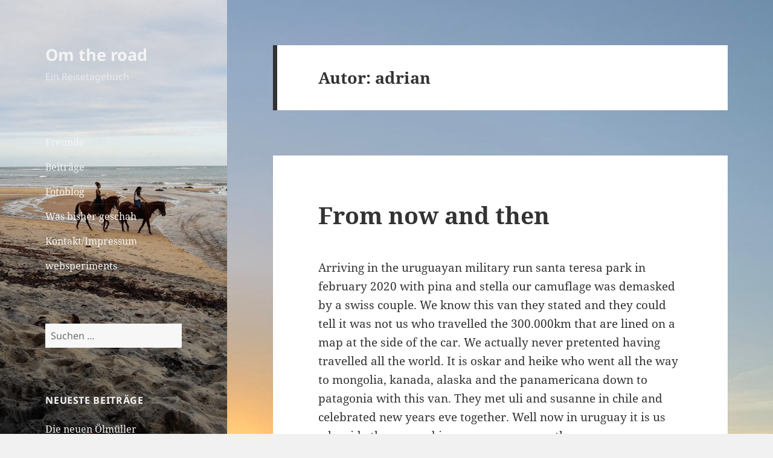

--- FILE ---
content_type: text/html; charset=UTF-8
request_url: https://adrianschindler.de/author/adrian/page/3/
body_size: 20004
content:
<!DOCTYPE html>
<html lang="de" class="no-js">
<head>
	<meta charset="UTF-8">
	<meta name="viewport" content="width=device-width, initial-scale=1.0">
	<link rel="profile" href="https://gmpg.org/xfn/11">
	<link rel="pingback" href="https://adrianschindler.de/xmlrpc.php">
	<script>
(function(html){html.className = html.className.replace(/\bno-js\b/,'js')})(document.documentElement);
//# sourceURL=twentyfifteen_javascript_detection
</script>
<title>adrian &#8211; Seite 3 &#8211; Om the road</title>
<meta name='robots' content='max-image-preview:large' />
<link rel="alternate" type="application/rss+xml" title="Om the road &raquo; Feed" href="https://adrianschindler.de/feed/" />
<link rel="alternate" type="application/rss+xml" title="Om the road &raquo; Kommentar-Feed" href="https://adrianschindler.de/comments/feed/" />
<link rel="alternate" type="application/rss+xml" title="Om the road &raquo; Feed für Beiträge von adrian" href="https://adrianschindler.de/author/adrian/feed/" />
<style id='wp-img-auto-sizes-contain-inline-css'>
img:is([sizes=auto i],[sizes^="auto," i]){contain-intrinsic-size:3000px 1500px}
/*# sourceURL=wp-img-auto-sizes-contain-inline-css */
</style>
<style id='wp-emoji-styles-inline-css'>

	img.wp-smiley, img.emoji {
		display: inline !important;
		border: none !important;
		box-shadow: none !important;
		height: 1em !important;
		width: 1em !important;
		margin: 0 0.07em !important;
		vertical-align: -0.1em !important;
		background: none !important;
		padding: 0 !important;
	}
/*# sourceURL=wp-emoji-styles-inline-css */
</style>
<style id='wp-block-library-inline-css'>
:root{--wp-block-synced-color:#7a00df;--wp-block-synced-color--rgb:122,0,223;--wp-bound-block-color:var(--wp-block-synced-color);--wp-editor-canvas-background:#ddd;--wp-admin-theme-color:#007cba;--wp-admin-theme-color--rgb:0,124,186;--wp-admin-theme-color-darker-10:#006ba1;--wp-admin-theme-color-darker-10--rgb:0,107,160.5;--wp-admin-theme-color-darker-20:#005a87;--wp-admin-theme-color-darker-20--rgb:0,90,135;--wp-admin-border-width-focus:2px}@media (min-resolution:192dpi){:root{--wp-admin-border-width-focus:1.5px}}.wp-element-button{cursor:pointer}:root .has-very-light-gray-background-color{background-color:#eee}:root .has-very-dark-gray-background-color{background-color:#313131}:root .has-very-light-gray-color{color:#eee}:root .has-very-dark-gray-color{color:#313131}:root .has-vivid-green-cyan-to-vivid-cyan-blue-gradient-background{background:linear-gradient(135deg,#00d084,#0693e3)}:root .has-purple-crush-gradient-background{background:linear-gradient(135deg,#34e2e4,#4721fb 50%,#ab1dfe)}:root .has-hazy-dawn-gradient-background{background:linear-gradient(135deg,#faaca8,#dad0ec)}:root .has-subdued-olive-gradient-background{background:linear-gradient(135deg,#fafae1,#67a671)}:root .has-atomic-cream-gradient-background{background:linear-gradient(135deg,#fdd79a,#004a59)}:root .has-nightshade-gradient-background{background:linear-gradient(135deg,#330968,#31cdcf)}:root .has-midnight-gradient-background{background:linear-gradient(135deg,#020381,#2874fc)}:root{--wp--preset--font-size--normal:16px;--wp--preset--font-size--huge:42px}.has-regular-font-size{font-size:1em}.has-larger-font-size{font-size:2.625em}.has-normal-font-size{font-size:var(--wp--preset--font-size--normal)}.has-huge-font-size{font-size:var(--wp--preset--font-size--huge)}.has-text-align-center{text-align:center}.has-text-align-left{text-align:left}.has-text-align-right{text-align:right}.has-fit-text{white-space:nowrap!important}#end-resizable-editor-section{display:none}.aligncenter{clear:both}.items-justified-left{justify-content:flex-start}.items-justified-center{justify-content:center}.items-justified-right{justify-content:flex-end}.items-justified-space-between{justify-content:space-between}.screen-reader-text{border:0;clip-path:inset(50%);height:1px;margin:-1px;overflow:hidden;padding:0;position:absolute;width:1px;word-wrap:normal!important}.screen-reader-text:focus{background-color:#ddd;clip-path:none;color:#444;display:block;font-size:1em;height:auto;left:5px;line-height:normal;padding:15px 23px 14px;text-decoration:none;top:5px;width:auto;z-index:100000}html :where(.has-border-color){border-style:solid}html :where([style*=border-top-color]){border-top-style:solid}html :where([style*=border-right-color]){border-right-style:solid}html :where([style*=border-bottom-color]){border-bottom-style:solid}html :where([style*=border-left-color]){border-left-style:solid}html :where([style*=border-width]){border-style:solid}html :where([style*=border-top-width]){border-top-style:solid}html :where([style*=border-right-width]){border-right-style:solid}html :where([style*=border-bottom-width]){border-bottom-style:solid}html :where([style*=border-left-width]){border-left-style:solid}html :where(img[class*=wp-image-]){height:auto;max-width:100%}:where(figure){margin:0 0 1em}html :where(.is-position-sticky){--wp-admin--admin-bar--position-offset:var(--wp-admin--admin-bar--height,0px)}@media screen and (max-width:600px){html :where(.is-position-sticky){--wp-admin--admin-bar--position-offset:0px}}

/*# sourceURL=wp-block-library-inline-css */
</style><style id='wp-block-paragraph-inline-css'>
.is-small-text{font-size:.875em}.is-regular-text{font-size:1em}.is-large-text{font-size:2.25em}.is-larger-text{font-size:3em}.has-drop-cap:not(:focus):first-letter{float:left;font-size:8.4em;font-style:normal;font-weight:100;line-height:.68;margin:.05em .1em 0 0;text-transform:uppercase}body.rtl .has-drop-cap:not(:focus):first-letter{float:none;margin-left:.1em}p.has-drop-cap.has-background{overflow:hidden}:root :where(p.has-background){padding:1.25em 2.375em}:where(p.has-text-color:not(.has-link-color)) a{color:inherit}p.has-text-align-left[style*="writing-mode:vertical-lr"],p.has-text-align-right[style*="writing-mode:vertical-rl"]{rotate:180deg}
/*# sourceURL=https://adrianschindler.de/wp-includes/blocks/paragraph/style.min.css */
</style>
<style id='global-styles-inline-css'>
:root{--wp--preset--aspect-ratio--square: 1;--wp--preset--aspect-ratio--4-3: 4/3;--wp--preset--aspect-ratio--3-4: 3/4;--wp--preset--aspect-ratio--3-2: 3/2;--wp--preset--aspect-ratio--2-3: 2/3;--wp--preset--aspect-ratio--16-9: 16/9;--wp--preset--aspect-ratio--9-16: 9/16;--wp--preset--color--black: #000000;--wp--preset--color--cyan-bluish-gray: #abb8c3;--wp--preset--color--white: #fff;--wp--preset--color--pale-pink: #f78da7;--wp--preset--color--vivid-red: #cf2e2e;--wp--preset--color--luminous-vivid-orange: #ff6900;--wp--preset--color--luminous-vivid-amber: #fcb900;--wp--preset--color--light-green-cyan: #7bdcb5;--wp--preset--color--vivid-green-cyan: #00d084;--wp--preset--color--pale-cyan-blue: #8ed1fc;--wp--preset--color--vivid-cyan-blue: #0693e3;--wp--preset--color--vivid-purple: #9b51e0;--wp--preset--color--dark-gray: #111;--wp--preset--color--light-gray: #f1f1f1;--wp--preset--color--yellow: #f4ca16;--wp--preset--color--dark-brown: #352712;--wp--preset--color--medium-pink: #e53b51;--wp--preset--color--light-pink: #ffe5d1;--wp--preset--color--dark-purple: #2e2256;--wp--preset--color--purple: #674970;--wp--preset--color--blue-gray: #22313f;--wp--preset--color--bright-blue: #55c3dc;--wp--preset--color--light-blue: #e9f2f9;--wp--preset--gradient--vivid-cyan-blue-to-vivid-purple: linear-gradient(135deg,rgb(6,147,227) 0%,rgb(155,81,224) 100%);--wp--preset--gradient--light-green-cyan-to-vivid-green-cyan: linear-gradient(135deg,rgb(122,220,180) 0%,rgb(0,208,130) 100%);--wp--preset--gradient--luminous-vivid-amber-to-luminous-vivid-orange: linear-gradient(135deg,rgb(252,185,0) 0%,rgb(255,105,0) 100%);--wp--preset--gradient--luminous-vivid-orange-to-vivid-red: linear-gradient(135deg,rgb(255,105,0) 0%,rgb(207,46,46) 100%);--wp--preset--gradient--very-light-gray-to-cyan-bluish-gray: linear-gradient(135deg,rgb(238,238,238) 0%,rgb(169,184,195) 100%);--wp--preset--gradient--cool-to-warm-spectrum: linear-gradient(135deg,rgb(74,234,220) 0%,rgb(151,120,209) 20%,rgb(207,42,186) 40%,rgb(238,44,130) 60%,rgb(251,105,98) 80%,rgb(254,248,76) 100%);--wp--preset--gradient--blush-light-purple: linear-gradient(135deg,rgb(255,206,236) 0%,rgb(152,150,240) 100%);--wp--preset--gradient--blush-bordeaux: linear-gradient(135deg,rgb(254,205,165) 0%,rgb(254,45,45) 50%,rgb(107,0,62) 100%);--wp--preset--gradient--luminous-dusk: linear-gradient(135deg,rgb(255,203,112) 0%,rgb(199,81,192) 50%,rgb(65,88,208) 100%);--wp--preset--gradient--pale-ocean: linear-gradient(135deg,rgb(255,245,203) 0%,rgb(182,227,212) 50%,rgb(51,167,181) 100%);--wp--preset--gradient--electric-grass: linear-gradient(135deg,rgb(202,248,128) 0%,rgb(113,206,126) 100%);--wp--preset--gradient--midnight: linear-gradient(135deg,rgb(2,3,129) 0%,rgb(40,116,252) 100%);--wp--preset--gradient--dark-gray-gradient-gradient: linear-gradient(90deg, rgba(17,17,17,1) 0%, rgba(42,42,42,1) 100%);--wp--preset--gradient--light-gray-gradient: linear-gradient(90deg, rgba(241,241,241,1) 0%, rgba(215,215,215,1) 100%);--wp--preset--gradient--white-gradient: linear-gradient(90deg, rgba(255,255,255,1) 0%, rgba(230,230,230,1) 100%);--wp--preset--gradient--yellow-gradient: linear-gradient(90deg, rgba(244,202,22,1) 0%, rgba(205,168,10,1) 100%);--wp--preset--gradient--dark-brown-gradient: linear-gradient(90deg, rgba(53,39,18,1) 0%, rgba(91,67,31,1) 100%);--wp--preset--gradient--medium-pink-gradient: linear-gradient(90deg, rgba(229,59,81,1) 0%, rgba(209,28,51,1) 100%);--wp--preset--gradient--light-pink-gradient: linear-gradient(90deg, rgba(255,229,209,1) 0%, rgba(255,200,158,1) 100%);--wp--preset--gradient--dark-purple-gradient: linear-gradient(90deg, rgba(46,34,86,1) 0%, rgba(66,48,123,1) 100%);--wp--preset--gradient--purple-gradient: linear-gradient(90deg, rgba(103,73,112,1) 0%, rgba(131,93,143,1) 100%);--wp--preset--gradient--blue-gray-gradient: linear-gradient(90deg, rgba(34,49,63,1) 0%, rgba(52,75,96,1) 100%);--wp--preset--gradient--bright-blue-gradient: linear-gradient(90deg, rgba(85,195,220,1) 0%, rgba(43,180,211,1) 100%);--wp--preset--gradient--light-blue-gradient: linear-gradient(90deg, rgba(233,242,249,1) 0%, rgba(193,218,238,1) 100%);--wp--preset--font-size--small: 13px;--wp--preset--font-size--medium: 20px;--wp--preset--font-size--large: 36px;--wp--preset--font-size--x-large: 42px;--wp--preset--spacing--20: 0.44rem;--wp--preset--spacing--30: 0.67rem;--wp--preset--spacing--40: 1rem;--wp--preset--spacing--50: 1.5rem;--wp--preset--spacing--60: 2.25rem;--wp--preset--spacing--70: 3.38rem;--wp--preset--spacing--80: 5.06rem;--wp--preset--shadow--natural: 6px 6px 9px rgba(0, 0, 0, 0.2);--wp--preset--shadow--deep: 12px 12px 50px rgba(0, 0, 0, 0.4);--wp--preset--shadow--sharp: 6px 6px 0px rgba(0, 0, 0, 0.2);--wp--preset--shadow--outlined: 6px 6px 0px -3px rgb(255, 255, 255), 6px 6px rgb(0, 0, 0);--wp--preset--shadow--crisp: 6px 6px 0px rgb(0, 0, 0);}:where(.is-layout-flex){gap: 0.5em;}:where(.is-layout-grid){gap: 0.5em;}body .is-layout-flex{display: flex;}.is-layout-flex{flex-wrap: wrap;align-items: center;}.is-layout-flex > :is(*, div){margin: 0;}body .is-layout-grid{display: grid;}.is-layout-grid > :is(*, div){margin: 0;}:where(.wp-block-columns.is-layout-flex){gap: 2em;}:where(.wp-block-columns.is-layout-grid){gap: 2em;}:where(.wp-block-post-template.is-layout-flex){gap: 1.25em;}:where(.wp-block-post-template.is-layout-grid){gap: 1.25em;}.has-black-color{color: var(--wp--preset--color--black) !important;}.has-cyan-bluish-gray-color{color: var(--wp--preset--color--cyan-bluish-gray) !important;}.has-white-color{color: var(--wp--preset--color--white) !important;}.has-pale-pink-color{color: var(--wp--preset--color--pale-pink) !important;}.has-vivid-red-color{color: var(--wp--preset--color--vivid-red) !important;}.has-luminous-vivid-orange-color{color: var(--wp--preset--color--luminous-vivid-orange) !important;}.has-luminous-vivid-amber-color{color: var(--wp--preset--color--luminous-vivid-amber) !important;}.has-light-green-cyan-color{color: var(--wp--preset--color--light-green-cyan) !important;}.has-vivid-green-cyan-color{color: var(--wp--preset--color--vivid-green-cyan) !important;}.has-pale-cyan-blue-color{color: var(--wp--preset--color--pale-cyan-blue) !important;}.has-vivid-cyan-blue-color{color: var(--wp--preset--color--vivid-cyan-blue) !important;}.has-vivid-purple-color{color: var(--wp--preset--color--vivid-purple) !important;}.has-black-background-color{background-color: var(--wp--preset--color--black) !important;}.has-cyan-bluish-gray-background-color{background-color: var(--wp--preset--color--cyan-bluish-gray) !important;}.has-white-background-color{background-color: var(--wp--preset--color--white) !important;}.has-pale-pink-background-color{background-color: var(--wp--preset--color--pale-pink) !important;}.has-vivid-red-background-color{background-color: var(--wp--preset--color--vivid-red) !important;}.has-luminous-vivid-orange-background-color{background-color: var(--wp--preset--color--luminous-vivid-orange) !important;}.has-luminous-vivid-amber-background-color{background-color: var(--wp--preset--color--luminous-vivid-amber) !important;}.has-light-green-cyan-background-color{background-color: var(--wp--preset--color--light-green-cyan) !important;}.has-vivid-green-cyan-background-color{background-color: var(--wp--preset--color--vivid-green-cyan) !important;}.has-pale-cyan-blue-background-color{background-color: var(--wp--preset--color--pale-cyan-blue) !important;}.has-vivid-cyan-blue-background-color{background-color: var(--wp--preset--color--vivid-cyan-blue) !important;}.has-vivid-purple-background-color{background-color: var(--wp--preset--color--vivid-purple) !important;}.has-black-border-color{border-color: var(--wp--preset--color--black) !important;}.has-cyan-bluish-gray-border-color{border-color: var(--wp--preset--color--cyan-bluish-gray) !important;}.has-white-border-color{border-color: var(--wp--preset--color--white) !important;}.has-pale-pink-border-color{border-color: var(--wp--preset--color--pale-pink) !important;}.has-vivid-red-border-color{border-color: var(--wp--preset--color--vivid-red) !important;}.has-luminous-vivid-orange-border-color{border-color: var(--wp--preset--color--luminous-vivid-orange) !important;}.has-luminous-vivid-amber-border-color{border-color: var(--wp--preset--color--luminous-vivid-amber) !important;}.has-light-green-cyan-border-color{border-color: var(--wp--preset--color--light-green-cyan) !important;}.has-vivid-green-cyan-border-color{border-color: var(--wp--preset--color--vivid-green-cyan) !important;}.has-pale-cyan-blue-border-color{border-color: var(--wp--preset--color--pale-cyan-blue) !important;}.has-vivid-cyan-blue-border-color{border-color: var(--wp--preset--color--vivid-cyan-blue) !important;}.has-vivid-purple-border-color{border-color: var(--wp--preset--color--vivid-purple) !important;}.has-vivid-cyan-blue-to-vivid-purple-gradient-background{background: var(--wp--preset--gradient--vivid-cyan-blue-to-vivid-purple) !important;}.has-light-green-cyan-to-vivid-green-cyan-gradient-background{background: var(--wp--preset--gradient--light-green-cyan-to-vivid-green-cyan) !important;}.has-luminous-vivid-amber-to-luminous-vivid-orange-gradient-background{background: var(--wp--preset--gradient--luminous-vivid-amber-to-luminous-vivid-orange) !important;}.has-luminous-vivid-orange-to-vivid-red-gradient-background{background: var(--wp--preset--gradient--luminous-vivid-orange-to-vivid-red) !important;}.has-very-light-gray-to-cyan-bluish-gray-gradient-background{background: var(--wp--preset--gradient--very-light-gray-to-cyan-bluish-gray) !important;}.has-cool-to-warm-spectrum-gradient-background{background: var(--wp--preset--gradient--cool-to-warm-spectrum) !important;}.has-blush-light-purple-gradient-background{background: var(--wp--preset--gradient--blush-light-purple) !important;}.has-blush-bordeaux-gradient-background{background: var(--wp--preset--gradient--blush-bordeaux) !important;}.has-luminous-dusk-gradient-background{background: var(--wp--preset--gradient--luminous-dusk) !important;}.has-pale-ocean-gradient-background{background: var(--wp--preset--gradient--pale-ocean) !important;}.has-electric-grass-gradient-background{background: var(--wp--preset--gradient--electric-grass) !important;}.has-midnight-gradient-background{background: var(--wp--preset--gradient--midnight) !important;}.has-small-font-size{font-size: var(--wp--preset--font-size--small) !important;}.has-medium-font-size{font-size: var(--wp--preset--font-size--medium) !important;}.has-large-font-size{font-size: var(--wp--preset--font-size--large) !important;}.has-x-large-font-size{font-size: var(--wp--preset--font-size--x-large) !important;}
/*# sourceURL=global-styles-inline-css */
</style>

<style id='classic-theme-styles-inline-css'>
/*! This file is auto-generated */
.wp-block-button__link{color:#fff;background-color:#32373c;border-radius:9999px;box-shadow:none;text-decoration:none;padding:calc(.667em + 2px) calc(1.333em + 2px);font-size:1.125em}.wp-block-file__button{background:#32373c;color:#fff;text-decoration:none}
/*# sourceURL=/wp-includes/css/classic-themes.min.css */
</style>
<link rel='stylesheet' id='twentyfifteen-fonts-css' href='https://adrianschindler.de/wp-content/themes/twentyfifteen/assets/fonts/noto-sans-plus-noto-serif-plus-inconsolata.css?ver=20230328' media='all' />
<link rel='stylesheet' id='genericons-css' href='https://adrianschindler.de/wp-content/themes/twentyfifteen/genericons/genericons.css?ver=20251101' media='all' />
<link rel='stylesheet' id='twentyfifteen-style-css' href='https://adrianschindler.de/wp-content/themes/twentyfifteen/style.css?ver=20251202' media='all' />
<style id='twentyfifteen-style-inline-css'>

		/* Custom Sidebar Text Color */
		.site-title a,
		.site-description,
		.secondary-toggle:before {
			color: #f4f4f4;
		}

		.site-title a:hover,
		.site-title a:focus {
			color: rgba( 244, 244, 244, 0.7);
		}

		.secondary-toggle {
			border-color: rgba( 244, 244, 244, 0.1);
		}

		.secondary-toggle:hover,
		.secondary-toggle:focus {
			border-color: rgba( 244, 244, 244, 0.3);
		}

		.site-title a {
			outline-color: rgba( 244, 244, 244, 0.3);
		}

		@media screen and (min-width: 59.6875em) {
			.secondary a,
			.dropdown-toggle:after,
			.widget-title,
			.widget blockquote cite,
			.widget blockquote small {
				color: #f4f4f4;
			}

			.widget button,
			.widget input[type="button"],
			.widget input[type="reset"],
			.widget input[type="submit"],
			.widget_calendar tbody a {
				background-color: #f4f4f4;
			}

			.textwidget a {
				border-color: #f4f4f4;
			}

			.secondary a:hover,
			.secondary a:focus,
			.main-navigation .menu-item-description,
			.widget,
			.widget blockquote,
			.widget .wp-caption-text,
			.widget .gallery-caption {
				color: rgba( 244, 244, 244, 0.7);
			}

			.widget button:hover,
			.widget button:focus,
			.widget input[type="button"]:hover,
			.widget input[type="button"]:focus,
			.widget input[type="reset"]:hover,
			.widget input[type="reset"]:focus,
			.widget input[type="submit"]:hover,
			.widget input[type="submit"]:focus,
			.widget_calendar tbody a:hover,
			.widget_calendar tbody a:focus {
				background-color: rgba( 244, 244, 244, 0.7);
			}

			.widget blockquote {
				border-color: rgba( 244, 244, 244, 0.7);
			}

			.main-navigation ul,
			.main-navigation li,
			.secondary-toggle,
			.widget input,
			.widget textarea,
			.widget table,
			.widget th,
			.widget td,
			.widget pre,
			.widget li,
			.widget_categories .children,
			.widget_nav_menu .sub-menu,
			.widget_pages .children,
			.widget abbr[title] {
				border-color: rgba( 244, 244, 244, 0.1);
			}

			.dropdown-toggle:hover,
			.dropdown-toggle:focus,
			.widget hr {
				background-color: rgba( 244, 244, 244, 0.1);
			}

			.widget input:focus,
			.widget textarea:focus {
				border-color: rgba( 244, 244, 244, 0.3);
			}

			.sidebar a:focus,
			.dropdown-toggle:focus {
				outline-color: rgba( 244, 244, 244, 0.3);
			}
		}
	
/*# sourceURL=twentyfifteen-style-inline-css */
</style>
<link rel='stylesheet' id='twentyfifteen-block-style-css' href='https://adrianschindler.de/wp-content/themes/twentyfifteen/css/blocks.css?ver=20240715' media='all' />
<script src="https://adrianschindler.de/wp-includes/js/jquery/jquery.min.js?ver=3.7.1" id="jquery-core-js"></script>
<script src="https://adrianschindler.de/wp-includes/js/jquery/jquery-migrate.min.js?ver=3.4.1" id="jquery-migrate-js"></script>
<script id="twentyfifteen-script-js-extra">
var screenReaderText = {"expand":"\u003Cspan class=\"screen-reader-text\"\u003EUntermen\u00fc \u00f6ffnen\u003C/span\u003E","collapse":"\u003Cspan class=\"screen-reader-text\"\u003EUntermen\u00fc schlie\u00dfen\u003C/span\u003E"};
//# sourceURL=twentyfifteen-script-js-extra
</script>
<script src="https://adrianschindler.de/wp-content/themes/twentyfifteen/js/functions.js?ver=20250729" id="twentyfifteen-script-js" defer data-wp-strategy="defer"></script>
<link rel="https://api.w.org/" href="https://adrianschindler.de/wp-json/" /><link rel="alternate" title="JSON" type="application/json" href="https://adrianschindler.de/wp-json/wp/v2/users/1" />		<style type="text/css" id="twentyfifteen-header-css">
				.site-header {

			/*
			 * No shorthand so the Customizer can override individual properties.
			 * @see https://core.trac.wordpress.org/ticket/31460
			 */
			background-image: url(https://adrianschindler.de/wp-content/uploads/2020/06/cropped-IMG_20200627_161301230_MP-scaled-1.jpg);
			background-repeat: no-repeat;
			background-position: 50% 50%;
			-webkit-background-size: cover;
			-moz-background-size:    cover;
			-o-background-size:      cover;
			background-size:         cover;
		}

		@media screen and (min-width: 59.6875em) {
			body:before {

				/*
				 * No shorthand so the Customizer can override individual properties.
				 * @see https://core.trac.wordpress.org/ticket/31460
				 */
				background-image: url(https://adrianschindler.de/wp-content/uploads/2020/06/cropped-IMG_20200627_161301230_MP-scaled-1.jpg);
				background-repeat: no-repeat;
				background-position: 100% 50%;
				-webkit-background-size: cover;
				-moz-background-size:    cover;
				-o-background-size:      cover;
				background-size:         cover;
				border-right: 0;
			}

			.site-header {
				background: transparent;
			}
		}
				</style>
		<style id="custom-background-css">
body.custom-background { background-image: url("https://adrianschindler.de/wp-content/uploads/2020/06/IMG-20200603-WA0002.jpg"); background-position: left top; background-size: auto; background-repeat: repeat; background-attachment: fixed; }
</style>
	<link rel="icon" href="https://adrianschindler.de/wp-content/uploads/2021/03/cropped-Logo2-32x32.png" sizes="32x32" />
<link rel="icon" href="https://adrianschindler.de/wp-content/uploads/2021/03/cropped-Logo2-192x192.png" sizes="192x192" />
<link rel="apple-touch-icon" href="https://adrianschindler.de/wp-content/uploads/2021/03/cropped-Logo2-180x180.png" />
<meta name="msapplication-TileImage" content="https://adrianschindler.de/wp-content/uploads/2021/03/cropped-Logo2-270x270.png" />
</head>

<body data-rsssl=1 class="archive paged author author-adrian author-1 custom-background wp-embed-responsive paged-3 author-paged-3 wp-theme-twentyfifteen">
<div id="page" class="hfeed site">
	<a class="skip-link screen-reader-text" href="#content">
		Zum Inhalt springen	</a>

	<div id="sidebar" class="sidebar">
		<header id="masthead" class="site-header">
			<div class="site-branding">
									<p class="site-title"><a href="https://adrianschindler.de/" rel="home" >Om the road</a></p>
										<p class="site-description">Ein Reisetagebuch</p>
				
				<button class="secondary-toggle">Menü und Widgets</button>
			</div><!-- .site-branding -->
		</header><!-- .site-header -->

			<div id="secondary" class="secondary">

					<nav id="site-navigation" class="main-navigation">
				<div class="menu-navigation-container"><ul id="menu-navigation" class="nav-menu"><li id="menu-item-14" class="menu-item menu-item-type-post_type menu-item-object-page menu-item-14"><a href="https://adrianschindler.de/freunde/">Freunde</a></li>
<li id="menu-item-16" class="menu-item menu-item-type-custom menu-item-object-custom menu-item-16"><a href="https://adrianschindler.de/beitraege-2/">Beiträge</a></li>
<li id="menu-item-22" class="menu-item menu-item-type-custom menu-item-object-custom menu-item-22"><a href="https://photos.app.goo.gl/ofdrJmLJwn3nGzxZ8">Fotoblog</a></li>
<li id="menu-item-15" class="menu-item menu-item-type-post_type menu-item-object-page menu-item-15"><a href="https://adrianschindler.de/was-bisher-geschah/">Was bisher geschah</a></li>
<li id="menu-item-254" class="menu-item menu-item-type-post_type menu-item-object-page menu-item-home menu-item-254"><a href="https://adrianschindler.de/">Kontakt/Impressum</a></li>
<li id="menu-item-420" class="menu-item menu-item-type-custom menu-item-object-custom menu-item-420"><a href="https://www.adrianschindler.de/websperiments">websperiments</a></li>
</ul></div>			</nav><!-- .main-navigation -->
		
		
					<div id="widget-area" class="widget-area" role="complementary">
				<aside id="search-2" class="widget widget_search"><form role="search" method="get" class="search-form" action="https://adrianschindler.de/">
				<label>
					<span class="screen-reader-text">Suche nach:</span>
					<input type="search" class="search-field" placeholder="Suchen …" value="" name="s" />
				</label>
				<input type="submit" class="search-submit screen-reader-text" value="Suchen" />
			</form></aside>
		<aside id="recent-posts-2" class="widget widget_recent_entries">
		<h2 class="widget-title">Neueste Beiträge</h2><nav aria-label="Neueste Beiträge">
		<ul>
											<li>
					<a href="https://adrianschindler.de/2024/01/06/die-neuen-oelmueller/">Die neuen Ölmüller</a>
									</li>
											<li>
					<a href="https://adrianschindler.de/2022/08/13/itabella/">Itabela</a>
									</li>
											<li>
					<a href="https://adrianschindler.de/2022/08/13/trancoso-2/">Trancoso</a>
									</li>
											<li>
					<a href="https://adrianschindler.de/2022/08/13/arraial-de-ajuda/">Arraial de Ajuda</a>
									</li>
											<li>
					<a href="https://adrianschindler.de/2022/08/13/cariva-barra-velho/">Cariva/Barra Velha</a>
									</li>
					</ul>

		</nav></aside>			</div><!-- .widget-area -->
		
	</div><!-- .secondary -->

	</div><!-- .sidebar -->

	<div id="content" class="site-content">

	<section id="primary" class="content-area">
		<main id="main" class="site-main">

		
			<header class="page-header">
				<h1 class="page-title">Autor: <span>adrian</span></h1>			</header><!-- .page-header -->

			
<article id="post-121" class="post-121 post type-post status-publish format-standard hentry category-allgemein">
	
	<header class="entry-header">
		<h2 class="entry-title"><a href="https://adrianschindler.de/2020/07/25/from-now-and-then/" rel="bookmark">From now and then</a></h2>	</header><!-- .entry-header -->

	<div class="entry-content">
		
<p>Arriving in the uruguayan military run santa teresa park in february 2020 with pina and stella our camuflage was demasked by a swiss couple. We know this van they stated and they could tell it was not us who travelled the 300.000km that are lined on a map  at the side of the car. We actually never pretented having travelled all the world. It is oskar and heike who went all the way to mongolia, kanada, alaska and the panamericana down to patagonia with this van. They met uli and susanne in chile and celebrated new years eve together. Well now in uruguay it is us who ride the van and i suppose we are worthy successors. </p>



<p>Actually now that we returned to germany they asked for the tale of our experience with the flight agencys, so i&#8217;ll write it down. Its fun. Because it got an happy end. And its a good opportunity to start from scratch. Like most stories nowaday it started with the pandemia. Because of travel restrictions we were unable to follow our original plan to make it to chile in order to sell our car there and fly back from Arica. Due to pandemic travel restrictions we decided not to leave brasil. That might sound a little awkward because many other travellers including the chief director of the well known explorer-magazine literally fled back to Uruguay to store their car there and return savely home to wait for better times. We have had an appointment for a churrasco at serginhos condomino to which we invited martin as well. He apologized with a quick message saying he decided to leave Brasil as soon as possible.</p>



<p>Actually our decision to continue travelling was based on the awareness that our friends from germany would welcome us in their condominio and providing us with plenty of space and sweets. We stayed there for six weeks and like the rest of the world we gained about 5kilos each. Anybody with a disposition for conspiration-theory should think about the profit gained by sugar industrie. We observed the development of the pandemie aware of the probability to receive a shitstorm by continuimg traveling like some overlanders in chile, bolivia, argentina did. Well we have had already spend the largest part of our financial capital on the car and the outlook not to use it further seemed quite unsatisfactory. And Brasil still offered some opportunities. As Uli, well known to the dynamics of south-american mentalities stated, we would surely find plenty of marvelous sites but maybe not encounter the usual hospitality. He was partly right. The hospitality we encountered is beyond words and I can not tell if the private hellpfulness was offered in the awareness that we depended on it. I guess not. Surely our two cute boys did their part on it.</p>



<p>Not only the route, our journey in itself was changed dramatically. It totally lost all cultural aspects. An ancient city, Furnas, well this means in brasil an age of maximum 300 years was closed for public. An official post sent us away and denied the opportunity to park on a lonely spot with nice view over the dam of the rio grande. We asked where to sleep and the recommadation as always in brasil was to stay at a gas station. those places are normaly open 24h and secured by service. they provide toilets, showers, food and many many truck drivers that sometimes explain the dynamic of brasilian society better than history books. Well, why didnt you become a teacher, we asked carlos after explainimg us the despair of a brasilian revolution even in an oportun time like 1881 or so. No, he answered, I always dreamed of beeing a truck driver.</p>



<p>That moment at the rio grande we were not keen on spending the night on a gas station, so we decided to look for a better place with the possibility of swimming. Should be easy we thought, but the campsite was closed by decret, the parking at the walking path to a waterfall was direct beneath the main road with heavy trucks rushing by all night long. All tracks to the river were closed by fences and somewhere the road ended, we decided just to stay there. I found this rediculous. There is plenty of nice places that you cannot enter because they are private for questionable reasons. I felt a little dissens with the world in myself this night and was quite embarrased, when on the next morning two people entered the gate and showed fully understanding for the miserability of our situation but in  no way showed any movement to let us in, like look, just pass the gate, go down and swim, nobody will mind.   The loyality they showed was later on explained to me by cinthia and by the beneficial aid of the cachaca that diminished my reflexive abilities far enough to understand the cultural security i gained by birth just by being german. It took a moment of  deep and serious demand on my side, that moment at the rio grande, when by chance the owner of this land with his family walked by, maybe to see what kind of people arrived there at their gate. Leo became our friend and due to his working experience in germany he greeted us in german. They offered us to stay at their gardeners house and provided us with plenty food and as Leo by itself likes and knows the german needs, with some beer. We enjoyed three nice days swimming in the rio grande that should normaly be crowded by motorboats but still nowadays due to prohibition of watertraffic by decret, remained silent. Leo offered us warmly hearted any help we might need on our journey when we finally left to seem some wild natured spots in the famous serra de canastra. His name became wizard-like qualities whenever we told others about this encounter and a nice brasilian lady told us that her grandmother spoke of leos great-grandfather as the man with a shining star on his forehead.</p>



<p>No museums. No theatres. No national parks. Despite from the serra de canastra were we luckily found a private host in vinicius, a dentist from the capital city Brasil and his family that took some days of on their old family land. He knew the land from childhood and he probably was not entirely wrong in saying this might be the most beautiful landscape in brasil at all. Every brasilian keeps up the beauty of waterfalls an even in the most dirty towns they state that its nice to live there because there is a waterfall nearby. Everybody who dived into the pool of a waterfall knows this to be true. In the serra de canastra we encountered about six splendid waterfalls in an two hour walk and when the main park is open for public you can visit about 50 in about three days.</p>



<p>It took us some more weeks to travel back from the inland to the ocean, as we promised the kids to see the beach again. And it was releaving to hear the sound of the waves and feel the power of the sea. Something changed when we continued up north to bahia where people seemed not to denie to fall in love instantly with strangers. Thats the point where my equanimity diminished when we met staël who kindly invited us to her house. And it totally ceased with Jurema and Edu who became our friends from the heart. its somehow inacceptable not beeing able to visit them like we did by opportunity while staying in the region of trancoso. I deny the laws of nature to be bound to a material location.</p>



<p>from this moment things started to get difficult as we decided to depart sometime to germany. Sure, there was never doubt about this, but first hand in Trancoso, when it was not for the family, the friends, the promises that made us think about the time in bahia as the final station before the journey back i would have been able to light heartedly decide to stay.</p>
	</div><!-- .entry-content -->

	
	<footer class="entry-footer">
		<span class="posted-on"><span class="screen-reader-text">Veröffentlicht am </span><a href="https://adrianschindler.de/2020/07/25/from-now-and-then/" rel="bookmark"><time class="entry-date published" datetime="2020-07-25T04:41:05+02:00">25. Juli 2020</time><time class="updated" datetime="2020-07-27T02:51:47+02:00">27. Juli 2020</time></a></span><span class="comments-link"><a href="https://adrianschindler.de/2020/07/25/from-now-and-then/#respond">Schreibe einen Kommentar<span class="screen-reader-text"> zu From now and then</span></a></span>			</footer><!-- .entry-footer -->

</article><!-- #post-121 -->

<article id="post-113" class="post-113 post type-post status-publish format-standard has-post-thumbnail hentry category-allgemein">
	
	<a class="post-thumbnail" href="https://adrianschindler.de/2020/07/24/es-ist-als-waeren-wir-nie-weg-gewesen/" aria-hidden="true">
		<img width="825" height="510" src="https://adrianschindler.de/wp-content/uploads/2020/07/IMG_20200723_202543263-825x510.jpg" class="attachment-post-thumbnail size-post-thumbnail wp-post-image" alt="Es ist, als wären wir nie weg gewesen" decoding="async" fetchpriority="high" />	</a>

		
	<header class="entry-header">
		<h2 class="entry-title"><a href="https://adrianschindler.de/2020/07/24/es-ist-als-waeren-wir-nie-weg-gewesen/" rel="bookmark">Es ist, als wären wir nie weg gewesen</a></h2>	</header><!-- .entry-header -->

	<div class="entry-content">
		
<p>Haldensleben empfängt uns mit der gewohnten Herzlichkeit. Es ist Freitag 13 Uhr. Der halbe Tag verschlafen, jetzt ist Wochenende. Schaunwermal.</p>
	</div><!-- .entry-content -->

	
	<footer class="entry-footer">
		<span class="posted-on"><span class="screen-reader-text">Veröffentlicht am </span><a href="https://adrianschindler.de/2020/07/24/es-ist-als-waeren-wir-nie-weg-gewesen/" rel="bookmark"><time class="entry-date published" datetime="2020-07-24T13:49:51+02:00">24. Juli 2020</time><time class="updated" datetime="2020-07-24T21:59:04+02:00">24. Juli 2020</time></a></span><span class="comments-link"><a href="https://adrianschindler.de/2020/07/24/es-ist-als-waeren-wir-nie-weg-gewesen/#respond">Schreibe einen Kommentar<span class="screen-reader-text"> zu Es ist, als wären wir nie weg gewesen</span></a></span>			</footer><!-- .entry-footer -->

</article><!-- #post-113 -->

<article id="post-98" class="post-98 post type-post status-publish format-standard hentry category-allgemein">
	
	<header class="entry-header">
		<h2 class="entry-title"><a href="https://adrianschindler.de/2020/07/20/erangen-und-benanen/" rel="bookmark">Erangen und Benanen</a></h2>	</header><!-- .entry-header -->

	<div class="entry-content">
		
<p>Brasilien hat viele Gesichter, viele Dinge sind schwer zu verstehen und einige Konzepte nicht übersetzbar. Gambiaha nennt man zum Beispiel behelfsweise Einrichtungen. Eine transportable Gasflasche, statt einer Gasleitung, wie es in 95% aller Haushalte üblich ist. Elektrisch verkabelte Duschen mit 220V am Brausekopf. Standard. Bitte nicht bei laufendem Wasser die Temperatur ändern!</p>



<p>Leicht zu verstehen ist vieles in Deutschland allerdings auch nicht. In den letzten Monaten wurde das gesellschaftliche Leben praktisch stillgelegt, wer zu Hause Besuch empfängt, muss damit rechnen, vom Nachbarn denunziert, mit einer saftigen Strafe belegt und in den Medien öffentlich an den Pranger gestellt zu werden. Geht&#8217;s noch? Welche alte Mentalität taucht hier wieder auf? Man beobachtet einander. Maskenpflicht. Kaum eine Verordnung basiert auf wissenschaftlicher Evidenz. Ich habe den Eindruck, dass aus dem Druck heraus, etwas tun zu müssen einfach irgendwas getan wird. Nagut. Ich erkenne das Land doch wieder.</p>



<p>Es ist zu viel passiert, um die richtigen Worte dafür zu finden. Die Welt hat sich verändert, während wir mit unserer Karre durch Brasilien gekachelt sind. Das größte Abenteuer ist ohne uns passiert. Oder an uns vorbei. Was eine Reise wie unsere ausmacht, ist dass man vorher nicht weiß, was eigentlich passieren wird. Alles ist möglich, aber nicht alles ist eingetreten.</p>



<p>Ich fahre mit dem Taxi zur Werkstatt durch Sao Paulos Feierabendverkehr. Zweieinhalb Stunden für 30km. Wie sollte ich mich ohne Navi auf dem Rückweg zurecht finden? Nur noch 40%akkuladung, ich entscheide mich, das display zwischendurch zu deaktivieren. Beim einschalten hängt das GPS. Ich wähle zweimal die richtige Abfahrt, dann führt mich das Gerät schnurgrade mitten durch die Metropole. Eines der hellen Momente meiner Reise. Eigentlich unspektakulär. Da ist man ein halbes Jahr in Südamerika und ist dann stolz darauf, fehlerfrei durch eine Großstadt zu kommen. Brasilianische Straßenführung ist ein bisschen gewöhnungsbedürftig.</p>



<p>Wer von der Autobahn abfährt gerät leicht auf der Gegenfahrbahn. Das ist notwendig, um sich einzufädeln. Also aufpassen.</p>



<p>Wer nicht nach Rio de Janeiro gekommen ist, kann zwar trotzdem, in Brasilien gewesen zu sein, hat aber eins der schönsten Gesichter verpasst. Also nix wie hin. Gegenüber von Rio liegt Niteroi auf der anderen Seite der Bucht. Hier parken wir, mit Blick auf den beleuchteten Christo und die beeindruckende Brücke Rio-Niteroi. Wir nehmen die Fähre und latschen mit den Kindern bisschen durch Rio. Bevor es dunkel wir fahren wir wieder zurück und ehrlich, wir könnten auch die Nacht in Rio verbringen und dann mit der ersten Fähre wieder zurück, aber natürlich dürfen die Kinder nicht mit in den Nachtclub. Stattdessen spiele ich noch ein bisschen mit den beiden im Bus. Bis Schlafenszeit ist und ich echt kaputt. So, sage ich, das war ein echt schöner Tag, nö, sagt der große, blöder Tag. </p>
	</div><!-- .entry-content -->

	
	<footer class="entry-footer">
		<span class="posted-on"><span class="screen-reader-text">Veröffentlicht am </span><a href="https://adrianschindler.de/2020/07/20/erangen-und-benanen/" rel="bookmark"><time class="entry-date published" datetime="2020-07-20T00:49:38+02:00">20. Juli 2020</time><time class="updated" datetime="2020-07-20T01:52:00+02:00">20. Juli 2020</time></a></span><span class="comments-link"><a href="https://adrianschindler.de/2020/07/20/erangen-und-benanen/#respond">Schreibe einen Kommentar<span class="screen-reader-text"> zu Erangen und Benanen</span></a></span>			</footer><!-- .entry-footer -->

</article><!-- #post-98 -->

<article id="post-101" class="post-101 post type-post status-publish format-standard hentry category-allgemein">
	
	<header class="entry-header">
		<h2 class="entry-title"><a href="https://adrianschindler.de/2020/07/09/zurueck-nach-sueden/" rel="bookmark">Zurück nach Süden</a></h2>	</header><!-- .entry-header -->

	<div class="entry-content">
		
<p>Wir fahren von autoposto zu autoposto. Vorbei an Orten, die uns in guter Erinnerung geblieben sind. Eine Tankstelle im Süden Bahias, an der uns ein netter Mechaniker eine leckere Papaya vom Baum gepflückt hat. Zurück zum wunderschönen Strand in Setiba, wo das Wasser bei Flut über der Sandbank zusammen kommt. Wir übernachten am Meer und treffen Konrado wieder, der sich über unsere Rückkehr freut.</p>



<p>Es gibt so vieles, was wir nicht gesehen haben, aber wer kann schon behaupten, alles gesehen zu haben. Die Hauptstadt Brasilia wäre sicher noch sehenswert. Juscelino Kubitschek hat sie zusammen mit Oscar Niemeyer geplant. Weiter nach Norden, wo es wilder wird und tropischer. Vielleicht an die Grenze nach Französisch Guayana, wo vodoo lebendig wird&#8230; </p>



<p>Brasilien ist so unbeschreiblich groß, die Straßen so unbeschreiblich mies,  dass man mit dem Auto ständig Zwischenstopps braucht. Zum Reifenwechsel, zum Ausruhen, zum Duschen. Das Land ist übersäht von Raststätten, an denen sich die Freizeit der Fernfahrer abspielt. Die Kinder finden die Greifautomaten schick, aus denen man Kuscheltiere holen kann. Ein netter Bahianer hat ihnen aus Mitleid eins geschenkt. Seitdem wechsn sie sich mit dem Haifisch Tag für Tag ab. Es treffen sich dann Trucker und Urlauber und oft findet man Gelegenheit zum Gespräch. Die beiden Trucker, die sich beim fahren abwechseln, um mehr Strecke zu schaffen verdienen jeweils 250euro pro Monat. </p>



<p>Das Geräusch der postos ähnelt dem Rauschen, des hinteren Gesichtsmuskels, wenn man die Augen ganz fest verschließt. Immer ist irgendein Schwerlastfahrzeug, das  ankommt, losfährt, rangiert, zum Reifenwechsel fährt. ein beständiges Brummen liegt in der Luft. Das Rauschen des Meeres dagegen klingt eher wie wie das beständige Krachen des ganzen Lebens.</p>



<p>So oder so, man erlebt immer wieder sich selbst, man reist mit seinen eigenen Gedanken, Vorstellungen und Erwartungen. Das ermöglicht, gleichmütig, unabhängig von den Gegebenheiten und Umständen einfach weiter zu reisen.</p>



<p>Dann wiederum trifft man jemanden und alles ist anders. Das eigene Leben verändert sich erst mit der Anteilnahme am Leben der anderen. Würden wir nicht in Deutschland so viele Menschen haben, zu denen zurückzukehren es sich lohnt, wir könnten auch in Brasilien bleiben.</p>



<p>Meine Frage ist, was ist das für ein Land, in das wir da zurückkehren? Vieles hat sich augenscheinlich verändert, Grundrechte im Handstreich außer Kraft gesetzt, bildungs- und Kulturverantwortung völlig aus dem Blick verloren. Bleibt bloß so lange, wie ihr könnt, sagen unsere Freunde. Hat sich das Land verändert? Ich glaube eigentlich nicht. Die Ausweitung sozialer Kontrolle durch verwaltungs- und technische Maßnahmen empfinde ich eher als Ausdruck einer alten Veranlagung. Wohnblöcke und einzelpersonen unter Quarantäne, Einreiseverbot in andere bundesländer, drakonische Ordnungsgelder bis hin zur strafverfolgung, ist das eigentlich verhältnismäßig? Und wo ist das Heer von Rechtsanwälten, die Verfassungsbeschwerde einreichen?</p>
	</div><!-- .entry-content -->

	
	<footer class="entry-footer">
		<span class="posted-on"><span class="screen-reader-text">Veröffentlicht am </span><a href="https://adrianschindler.de/2020/07/09/zurueck-nach-sueden/" rel="bookmark"><time class="entry-date published" datetime="2020-07-09T02:24:56+02:00">9. Juli 2020</time><time class="updated" datetime="2020-07-11T01:26:13+02:00">11. Juli 2020</time></a></span><span class="comments-link"><a href="https://adrianschindler.de/2020/07/09/zurueck-nach-sueden/#comments">1 Kommentar<span class="screen-reader-text"> zu Zurück nach Süden</span></a></span>			</footer><!-- .entry-footer -->

</article><!-- #post-101 -->

<article id="post-91" class="post-91 post type-post status-publish format-standard hentry category-allgemein">
	
	<header class="entry-header">
		<h2 class="entry-title"><a href="https://adrianschindler.de/2020/07/01/kurzurlaub-in-suedamerika-2/" rel="bookmark">Kurzurlaub in Südamerika</a></h2>	</header><!-- .entry-header -->

	<div class="entry-content">
		
<p>Dass sich unsere Reise dem Ende neigt hat eigentlich wenig damit zu tun, wie lange wir tatsächlich noch unterwegs sind. Immerhin haben wir noch so viel Zeit übrig, wie manch anderer Urlaub in einem ganzen Jahr hat. Viel Zeit geht für Organisation drauf, manchmal kommt noch ein unerwarteter Werkstattbesuch dazwischen und ein bisschen einkaufen und dann zum Strand dauert heute den ganzen Tag. Und am Abend stehen wir dann wieder vor der Tür der Wäscherei. Morgen muss die karre den ganzen Tag in die Werkstatt und bei der Option, den Tag am Strand oder bei jurema zu verbringen haben die Kids ganz klar unsere liebe freundin vorgezogen.</p>



<p>Strand ist auch garnicht mehr so interessant. Praia espelho ist ja wirklich ein Schmuckstück von einem Strand, das wissen auch die reichen und schönen, die sich hier ihre wochenendhäuschen hinsetzen. Einzjgartiges, wenn auch scharfkantiges Gestein, vulkanisch? Korallen in allen Formen. Wenige sichere Badeplätze, die dann dafür kindgerecht. Die schönen Grazien aus Belo Horizonte sitzen hier die Pandemie aus. Und schmücken sich in wallenden Kleidern bei einem Glas Weißwein. Angela ist Bürgermeisters Frau aus Belo Horizonte, hat sich aber getrennt. Jetzt hat sie ein Restaurant aufgemacht. Wir haben darüber geredet, dass dieser Strand vielleicht der schönste der Welt ist. Das fanden die Kinder aber nicht. Ja, er ist schön, vielleicht der zweitschönste. Nr. 1 ist unübertroffen der Ostseestrand mit unseren Cousins.</p>



<p>Jetzt regnet es seit zwei Tagen diesen warmen und sehr nassen brasilianischen Urwaldregen. Auch wenn es im Bus zu viert wirklich sehr eng ist, habe ich mich sehr daran gewöhnt. Ich Frage mich, ob ich mich mit mehr Platz denn überhaupt zurecht finden werde. Wir werden ja oft eingeladen, Nächte im Haus zu verbringen. Ich hab auch noch ein Bett frei, kommt, kein Problem. Aber ich lehne nach Kräften ab, schlafe lieber im Bus. Selbst bei einer Nacht ist der Auszug am nächsten Tag ein ganzes Tagewerk.</p>
	</div><!-- .entry-content -->

	
	<footer class="entry-footer">
		<span class="posted-on"><span class="screen-reader-text">Veröffentlicht am </span><a href="https://adrianschindler.de/2020/07/01/kurzurlaub-in-suedamerika-2/" rel="bookmark"><time class="entry-date published" datetime="2020-07-01T01:52:20+02:00">1. Juli 2020</time><time class="updated" datetime="2020-07-01T17:46:25+02:00">1. Juli 2020</time></a></span><span class="comments-link"><a href="https://adrianschindler.de/2020/07/01/kurzurlaub-in-suedamerika-2/#respond">Schreibe einen Kommentar<span class="screen-reader-text"> zu Kurzurlaub in Südamerika</span></a></span>			</footer><!-- .entry-footer -->

</article><!-- #post-91 -->

<article id="post-71" class="post-71 post type-post status-publish format-standard has-post-thumbnail hentry category-allgemein">
	
	<a class="post-thumbnail" href="https://adrianschindler.de/2020/06/27/25m-sichthoehe/" aria-hidden="true">
		<img width="825" height="510" src="https://adrianschindler.de/wp-content/uploads/2020/06/IMG_20200626_093206120-1-825x510.jpg" class="attachment-post-thumbnail size-post-thumbnail wp-post-image" alt="25m Sichthöhe" decoding="async" />	</a>

		
	<header class="entry-header">
		<h2 class="entry-title"><a href="https://adrianschindler.de/2020/06/27/25m-sichthoehe/" rel="bookmark">25m Sichthöhe</a></h2>	</header><!-- .entry-header -->

	<div class="entry-content">
		
<p>Bewaldete Steilküste, leuchtender Sternhimmel über uns. Schwere Schiffe am Horizont. Am Strand freie Sicht. Südkreuz am Niedergang, Polaris australis deutlich zu erkennen. Keine Schiffe mehr in Sicht. Vermutlich schiffahrtsstraße 4meilen ostwärts. Für die Kinder Strandurlaub. Thebea aus Belo Horizonte arbeitet in ihrer Hütte. Gute Leute hier.</p>
	</div><!-- .entry-content -->

	
	<footer class="entry-footer">
		<span class="posted-on"><span class="screen-reader-text">Veröffentlicht am </span><a href="https://adrianschindler.de/2020/06/27/25m-sichthoehe/" rel="bookmark"><time class="entry-date published" datetime="2020-06-27T04:03:40+02:00">27. Juni 2020</time><time class="updated" datetime="2020-06-27T23:59:20+02:00">27. Juni 2020</time></a></span><span class="comments-link"><a href="https://adrianschindler.de/2020/06/27/25m-sichthoehe/#respond">Schreibe einen Kommentar<span class="screen-reader-text"> zu 25m Sichthöhe</span></a></span>			</footer><!-- .entry-footer -->

</article><!-- #post-71 -->

<article id="post-55" class="post-55 post type-post status-publish format-standard hentry category-allgemein">
	
	<header class="entry-header">
		<h2 class="entry-title"><a href="https://adrianschindler.de/2020/06/25/gringos-naturaleza/" rel="bookmark">Gringos normalmente</a></h2>	</header><!-- .entry-header -->

	<div class="entry-content">
		
<p>Wir genießen die letzten Wochen. Anfangs wussten wir nicht, wohin sie uns noch führen wird, einige anhaltspunkte, zum beispiel die grobe Route und der wiederverkauf unseres Autos haben sich grundlegend geändert. unser Flug von Chile wurde abgesagt, den hätten wir ohnehin nicht nehmen können. Kein Land der Welt lässt zurzeit Reisende aus Brasilien herein. So gesehen sind wir in Quarantäne. Und weil alle touristischen Angebote stark eingeschränkt sind, sind wir auf das Wohlwollen der Menschen angewiesen. Daran hapert es in Brasilien nicht, zwar lässt man hin und wieder durchblicken, dass wir als gringos sowas wie Freiwild sind, aber doch zumindest eine schützenswerte Art. Also sowas wie seltene und zahme zugtiere, denen man einen Lebensraum bieten sollte.</p>



<p>Das schöne an der Abhängigkeit ist, dass man anderen Menschen viel näher kommt. Ohne die Pandemie hätten wir niemals so enge Kontakte geschlossen zu Menschen, die uns entscheidend weiter geholfen haben und unsere Freunde geworden sind. Die Zeit auf der Kaffeefarm, die Abende in der Wäscherei waren nicht nur für die Kinder wunderschön. Wir hoffen sehr, dass wir unsere Freundschaft aufrecht erhalten können.</p>



<p>Jetzt sind wir zum Spiegelstrand gefahren und betrachten das Meer von einer 25m hohen steilküste. Es ist nur hundert Meter zum Korallenriff und man sieht dort die Wellen brechen. Unten am Strand liegen abgebrochene Korallenstücke in vielen unterschiedlichen Formen. Ansonsten verströmt das Meer den Charme hiddensees im November.&nbsp;  Temperaturen allerdings zwischen 25° und 35°Celsius. </p>



<p>Wir erholen uns von unserem letzten Strandspaziergang, der uns den ersten Sonnenbrand unserer Reise bescherte. Ist ja nicht so, dass wir uns nicht an die brasilianische sonne gewöhnt hätten. Trotzdem eincremen! Edu sagt gringos typical. Trancoso ist nun der Ort geworden , an den es uns immer wieder zurückzieht. Nur den Strand meiden wir, seit Evi dort um ihr Smartphone beraubt wurde. Schön ist er allerdings schon. Und momentan einsam. Wenn nicht gerade Pandemie ist, Reihen sich hier die Urlauber aneinander. Das hatten wir in florianopolis. So ist es schöner.</p>
	</div><!-- .entry-content -->

	
	<footer class="entry-footer">
		<span class="posted-on"><span class="screen-reader-text">Veröffentlicht am </span><a href="https://adrianschindler.de/2020/06/25/gringos-naturaleza/" rel="bookmark"><time class="entry-date published" datetime="2020-06-25T19:20:56+02:00">25. Juni 2020</time><time class="updated" datetime="2020-07-11T01:25:25+02:00">11. Juli 2020</time></a></span><span class="comments-link"><a href="https://adrianschindler.de/2020/06/25/gringos-naturaleza/#respond">Schreibe einen Kommentar<span class="screen-reader-text"> zu Gringos normalmente</span></a></span>			</footer><!-- .entry-footer -->

</article><!-- #post-55 -->

<article id="post-38" class="post-38 post type-post status-publish format-standard hentry category-allgemein">
	
	<header class="entry-header">
		<h2 class="entry-title"><a href="https://adrianschindler.de/2020/06/19/ankommen-und-abfahren/" rel="bookmark">Ankommen und abfahren</a></h2>	</header><!-- .entry-header -->

	<div class="entry-content">
		
<p>Nach 5 Monaten verstehe ich mit einem mal, wonach ich so lange gesucht habe und wofür ich 10000km durchs Land gedieselt bin. Klar war die Zeit aufregend und abwechslungsreich. Aber am Ende steht immer das Ziel. Kombucha. Mit viel Zucker. Vor sechseinhalb Jahren haben wir auf einer schweizer Almhütte ein italienisches Pärchen kennen gelernt, die dort neben Milch und Käse auch einen schwimmenden glubberpilz in Tee aufbewahrt haben. Wenn man ihn mit Zucker füttert, fermentiert er diesen zu einem säuerlichen gebräu und kalbt zum Dank eine neue Schicht seiner selbst an der Teeoberfläche. Die Schweizer haben uns aus lauter Gastfreundschaft ein Stück davon abgegeben. Ich habe es geliebt. Und irgendwann zu Tode gepflegt. </p>



<p>Wie wir so bei staël saßen, bot sie uns allerhand Getränke an, von Bier bis Chlordioxid. Sie hat auch Swimmingpool-Reiniger in homöopathischer Dosierung im Angebot, wovon ich tatsächlich einen Schluck nahm. Jetzt krieg ich mein drittes Auge kaum noch zu. Und  Kombucha. Wir haben noch sechs Zitronen mit dem Zeug in den Mixer getan und tolle limonade gemacht. Ich hab später trotzdem noch ein bier genommen.</p>



<p>Ich liebe das Meer wirklich. Nirgendwo anders ist das Yoga so kraftvoll, schmeckt die Zigarette so gut. Macht das Bier so blau. Das leben auf Reisen ist nicht unbedingt gesünder, als das leben zu Hause. Fett sind wir geworden. Zugenommen haben wir. Insgesamt bestimmt 10kg. Nur den Kindern sieht man es nicht an, die kompensieren nach oben. Nach dem wundervollen Wochenende auf der facienda haben wir noch mit Edu und jurema eine Bootstour gemacht. Die alte flussbarke ist ein bisschen träge und das Benzin reicht ca. 2 Stunden. Jurema erzählt, dass sie einmal eineinviertel Stunden flussaufwärts gefahren sind und dann ist auf dem Rückweg der Sprit auf den letzten Meter ausgegangen. Das kann uns nicht passieren, wir denken diesmal an Reserven. Oben am Fluss machen wir badeoause, die Kinder springen vom boot, das Wasser glänzt golden im Sonnenuntergang. Allmählich wird es dunkel und beim Anlässen des Motors reißt das Starterkabel. Wir paddeln durch die Nacht. Keine Mücken, nur Fledermäuse und Glühwürmchen. Sterne und Sternschnuppen.</p>



<p>Edo zeigt mir einen Knoten aus der Wanderer-Trickkiste. De caminhar. Damit kann ich endlich ein gespanntes kletternetz für die Kinder knüpfen. Er lädt uns ein, in ihn auf der Kaffefarm zu besuchen. Wir kommen gerne, bringen jurema mit. Sie hat gestern auf die Kinder aufgepasst, während wir einkaufen waren. Endlich mal wieder Swimmingpool.</p>



<p>Achja, unsere Geburtstage weisen uns die Zukunft. Und&#8230; Ich hab&#8217;s! Ab jetzt wird alles einfacher. Aber nicht, wenn ich Kartoffeln Pflanze. Dann ernte ich nämlich&#8230; Kartoffeln.</p>
	</div><!-- .entry-content -->

	
	<footer class="entry-footer">
		<span class="posted-on"><span class="screen-reader-text">Veröffentlicht am </span><a href="https://adrianschindler.de/2020/06/19/ankommen-und-abfahren/" rel="bookmark"><time class="entry-date published" datetime="2020-06-19T23:36:07+02:00">19. Juni 2020</time><time class="updated" datetime="2020-06-24T13:38:25+02:00">24. Juni 2020</time></a></span><span class="comments-link"><a href="https://adrianschindler.de/2020/06/19/ankommen-und-abfahren/#respond">Schreibe einen Kommentar<span class="screen-reader-text"> zu Ankommen und abfahren</span></a></span>			</footer><!-- .entry-footer -->

</article><!-- #post-38 -->

<article id="post-28" class="post-28 post type-post status-publish format-standard hentry category-allgemein">
	
	<header class="entry-header">
		<h2 class="entry-title"><a href="https://adrianschindler.de/2020/06/16/hippies-im-regen-ii/" rel="bookmark">Hippies im Regen II</a></h2>	</header><!-- .entry-header -->

	<div class="entry-content">
		
<p>Eigentlich sollte es nur ein kurzer Stop in der Wäscherei sein, ein paar Stunden am Strand in diesem Kaff und dann weiter, irgendwo stehen. Am Strandparkplatz kein Mensch, nur der Kioskbesitzer. Erstmal Mittag kochen. Plötzlich kommt ein aufgeregter Mann, der sagt, wir könnten hier nicht bleiben. Wegen der Quarantäne. Er sagt, dass sogar die polizei gleich käme und uns wegschicken würde. Kurz darauf spricht uns eine Frau an, die sich für die Aufregung des Mannes schämt. Sie bietet uns an, an ihrem haus zu stehen.</p>



<p>In der Wäscherei lernen wir jurema kennen. Eine Schweizerin, mit ihrem Vater in Brasilien aufgewachsen. Sie schlägt vor, dass wir ihren Vater auf seiner facienda besuchen und zeigt auch Fotos. Plötzlich wird sie regelrecht herzlich. Ihr Freund ist begeistert von unserer karre. So etwas wäre sein Traum.</p>



<p>Wir verbringen zwei Tage am Strand, es ist der schönste bisher. Das finden auch die beiden anderen Pärchen, die hier schon seit Wochen stehen. Wir besuchen bei einem Stadtspaziergang die Frau vom Anfang und freunden uns an. Lass uns zusammen kochen, der Abend wird lang, sie erzählt aus den 80ern brasilianische Hippiegeschichten, wir übernachten bei ihr. Zwei Nächte, wir nutzen die Gelegenheit und buchen einen Rückflug. Das dauert einen ganzen Tag und braucht Hilfe von Freunden aus Brasilien. Staël kennt jurema aus der Wäscherei, früher war sie ihre Lehrerin. Sie kennt auch juremas Vater, kurzerhand nehmen wir sie mit auf die facienda. Es wird eine Riesenparty, das wussten wir selber nicht. Surprise surprise. </p>
	</div><!-- .entry-content -->

	
	<footer class="entry-footer">
		<span class="posted-on"><span class="screen-reader-text">Veröffentlicht am </span><a href="https://adrianschindler.de/2020/06/16/hippies-im-regen-ii/" rel="bookmark"><time class="entry-date published" datetime="2020-06-16T03:10:54+02:00">16. Juni 2020</time><time class="updated" datetime="2020-06-16T03:11:02+02:00">16. Juni 2020</time></a></span><span class="comments-link"><a href="https://adrianschindler.de/2020/06/16/hippies-im-regen-ii/#respond">Schreibe einen Kommentar<span class="screen-reader-text"> zu Hippies im Regen II</span></a></span>			</footer><!-- .entry-footer -->

</article><!-- #post-28 -->

<article id="post-7" class="post-7 post type-post status-publish format-standard has-post-thumbnail hentry category-allgemein tag-allgemein">
	
	<a class="post-thumbnail" href="https://adrianschindler.de/2020/06/15/venus-evolving/" aria-hidden="true">
		<img width="825" height="510" src="https://adrianschindler.de/wp-content/uploads/2020/06/IMG-20200614-WA0062-825x510.jpg" class="attachment-post-thumbnail size-post-thumbnail wp-post-image" alt="Venus rückläufig" decoding="async" />	</a>

		
	<header class="entry-header">
		<h2 class="entry-title"><a href="https://adrianschindler.de/2020/06/15/venus-evolving/" rel="bookmark">Venus rückläufig</a></h2>	</header><!-- .entry-header -->

	<div class="entry-content">
		
<p>Jajaja, wir werden wohl wieder nach Europa kommen. Ist ja auch in Brasilien nicht gerade angesagt und ein bisschen schwierig, herumzureisen. Obwohl die vergangenen Tage die schönsten Strandtage bisher waren. Wir treffen zwei weitere Overländer-Pärchen mit ihren reisemobilen und besuchen Staël in ihrem haus, eine lustige Brasilianerin. Eine Mischung aus Lebenslust und verschrobener esoterik. Ich glaube ihr alles, was sie sagt. Sie war schließlich mal hippie. Aber als sie anfängt in bolsonaro den Schafhirten zu sehen, der gegen die von den Reptiloiden angeführten Illuminaten die Stange hält, schweige ich respektvoll. Wir fahren noch für ein paar Tage ins Land. Auf eine Farm von einem Schweizer. Bootfahren auf dem Fluss. Dann stellen wir die karre in die Garage. Irgendwer wird wiederkommen.</p>



<p>Brasilien ist auf jeden Fall anders, als ich es mir vorgestellt habe. In meinen Träumen vor der Reise lauerten uns bewaffnete Banden auf und beschossen uns auf der Fahrt über die autobahn. So etwas kam tatsächlich nicht vor. Nicht Mal ein Taschendieb. Bis jetzt. Am 24.7. geht unser Rückflug nach Frankfurt. unser Auto bleibt in Belo Horizonte im schönen Minas gerais. Unser Gönner Leo lässt uns in der Familiengarage parken. Dabei haben wir ein gutes Gefühl, die süße hippieoma sagt, dass ihre Großmutter immer sagte, der Urgroßvater Leos habe ein leuchtendes drittes Auge gehabt. Er war tatsächlich sehr beliebt und ist nach wie vor im ganzen Land bekannt.</p>
	</div><!-- .entry-content -->

	
	<footer class="entry-footer">
		<span class="posted-on"><span class="screen-reader-text">Veröffentlicht am </span><a href="https://adrianschindler.de/2020/06/15/venus-evolving/" rel="bookmark"><time class="entry-date published" datetime="2020-06-15T13:34:48+02:00">15. Juni 2020</time><time class="updated" datetime="2020-06-16T02:50:36+02:00">16. Juni 2020</time></a></span><span class="tags-links"><span class="screen-reader-text">Schlagwörter </span><a href="https://adrianschindler.de/tag/allgemein/" rel="tag">Allgemein</a></span><span class="comments-link"><a href="https://adrianschindler.de/2020/06/15/venus-evolving/#respond">Schreibe einen Kommentar<span class="screen-reader-text"> zu Venus rückläufig</span></a></span>			</footer><!-- .entry-footer -->

</article><!-- #post-7 -->

	<nav class="navigation pagination" aria-label="Seitennummerierung der Beiträge">
		<h2 class="screen-reader-text">Seitennummerierung der Beiträge</h2>
		<div class="nav-links"><a class="prev page-numbers" href="https://adrianschindler.de/author/adrian/page/2/">Vorherige Seite</a>
<a class="page-numbers" href="https://adrianschindler.de/author/adrian/"><span class="meta-nav screen-reader-text">Seite </span>1</a>
<a class="page-numbers" href="https://adrianschindler.de/author/adrian/page/2/"><span class="meta-nav screen-reader-text">Seite </span>2</a>
<span aria-current="page" class="page-numbers current"><span class="meta-nav screen-reader-text">Seite </span>3</span>
<a class="page-numbers" href="https://adrianschindler.de/author/adrian/page/4/"><span class="meta-nav screen-reader-text">Seite </span>4</a>
<a class="next page-numbers" href="https://adrianschindler.de/author/adrian/page/4/">Nächste Seite</a></div>
	</nav>
		</main><!-- .site-main -->
	</section><!-- .content-area -->


	</div><!-- .site-content -->

	<footer id="colophon" class="site-footer">
		<div class="site-info">
									<a href="https://de.wordpress.org/" class="imprint">
				Mit Stolz präsentiert von WordPress			</a>
		</div><!-- .site-info -->
	</footer><!-- .site-footer -->

</div><!-- .site -->

<script type="speculationrules">
{"prefetch":[{"source":"document","where":{"and":[{"href_matches":"/*"},{"not":{"href_matches":["/wp-*.php","/wp-admin/*","/wp-content/uploads/*","/wp-content/*","/wp-content/plugins/*","/wp-content/themes/twentyfifteen/*","/*\\?(.+)"]}},{"not":{"selector_matches":"a[rel~=\"nofollow\"]"}},{"not":{"selector_matches":".no-prefetch, .no-prefetch a"}}]},"eagerness":"conservative"}]}
</script>
<script id="wp-emoji-settings" type="application/json">
{"baseUrl":"https://s.w.org/images/core/emoji/17.0.2/72x72/","ext":".png","svgUrl":"https://s.w.org/images/core/emoji/17.0.2/svg/","svgExt":".svg","source":{"concatemoji":"https://adrianschindler.de/wp-includes/js/wp-emoji-release.min.js?ver=6aed3b64463a163c9d4dca910edf1558"}}
</script>
<script type="module">
/*! This file is auto-generated */
const a=JSON.parse(document.getElementById("wp-emoji-settings").textContent),o=(window._wpemojiSettings=a,"wpEmojiSettingsSupports"),s=["flag","emoji"];function i(e){try{var t={supportTests:e,timestamp:(new Date).valueOf()};sessionStorage.setItem(o,JSON.stringify(t))}catch(e){}}function c(e,t,n){e.clearRect(0,0,e.canvas.width,e.canvas.height),e.fillText(t,0,0);t=new Uint32Array(e.getImageData(0,0,e.canvas.width,e.canvas.height).data);e.clearRect(0,0,e.canvas.width,e.canvas.height),e.fillText(n,0,0);const a=new Uint32Array(e.getImageData(0,0,e.canvas.width,e.canvas.height).data);return t.every((e,t)=>e===a[t])}function p(e,t){e.clearRect(0,0,e.canvas.width,e.canvas.height),e.fillText(t,0,0);var n=e.getImageData(16,16,1,1);for(let e=0;e<n.data.length;e++)if(0!==n.data[e])return!1;return!0}function u(e,t,n,a){switch(t){case"flag":return n(e,"\ud83c\udff3\ufe0f\u200d\u26a7\ufe0f","\ud83c\udff3\ufe0f\u200b\u26a7\ufe0f")?!1:!n(e,"\ud83c\udde8\ud83c\uddf6","\ud83c\udde8\u200b\ud83c\uddf6")&&!n(e,"\ud83c\udff4\udb40\udc67\udb40\udc62\udb40\udc65\udb40\udc6e\udb40\udc67\udb40\udc7f","\ud83c\udff4\u200b\udb40\udc67\u200b\udb40\udc62\u200b\udb40\udc65\u200b\udb40\udc6e\u200b\udb40\udc67\u200b\udb40\udc7f");case"emoji":return!a(e,"\ud83e\u1fac8")}return!1}function f(e,t,n,a){let r;const o=(r="undefined"!=typeof WorkerGlobalScope&&self instanceof WorkerGlobalScope?new OffscreenCanvas(300,150):document.createElement("canvas")).getContext("2d",{willReadFrequently:!0}),s=(o.textBaseline="top",o.font="600 32px Arial",{});return e.forEach(e=>{s[e]=t(o,e,n,a)}),s}function r(e){var t=document.createElement("script");t.src=e,t.defer=!0,document.head.appendChild(t)}a.supports={everything:!0,everythingExceptFlag:!0},new Promise(t=>{let n=function(){try{var e=JSON.parse(sessionStorage.getItem(o));if("object"==typeof e&&"number"==typeof e.timestamp&&(new Date).valueOf()<e.timestamp+604800&&"object"==typeof e.supportTests)return e.supportTests}catch(e){}return null}();if(!n){if("undefined"!=typeof Worker&&"undefined"!=typeof OffscreenCanvas&&"undefined"!=typeof URL&&URL.createObjectURL&&"undefined"!=typeof Blob)try{var e="postMessage("+f.toString()+"("+[JSON.stringify(s),u.toString(),c.toString(),p.toString()].join(",")+"));",a=new Blob([e],{type:"text/javascript"});const r=new Worker(URL.createObjectURL(a),{name:"wpTestEmojiSupports"});return void(r.onmessage=e=>{i(n=e.data),r.terminate(),t(n)})}catch(e){}i(n=f(s,u,c,p))}t(n)}).then(e=>{for(const n in e)a.supports[n]=e[n],a.supports.everything=a.supports.everything&&a.supports[n],"flag"!==n&&(a.supports.everythingExceptFlag=a.supports.everythingExceptFlag&&a.supports[n]);var t;a.supports.everythingExceptFlag=a.supports.everythingExceptFlag&&!a.supports.flag,a.supports.everything||((t=a.source||{}).concatemoji?r(t.concatemoji):t.wpemoji&&t.twemoji&&(r(t.twemoji),r(t.wpemoji)))});
//# sourceURL=https://adrianschindler.de/wp-includes/js/wp-emoji-loader.min.js
</script>

</body>
</html>
